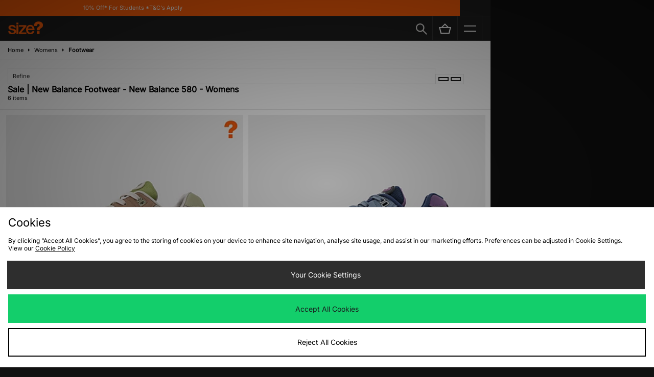

--- FILE ---
content_type: text/plain; charset=utf-8
request_url: https://whatsmyip.jdmesh.co/
body_size: -42
content:
{
  "ip": "3.21.154.195"
}